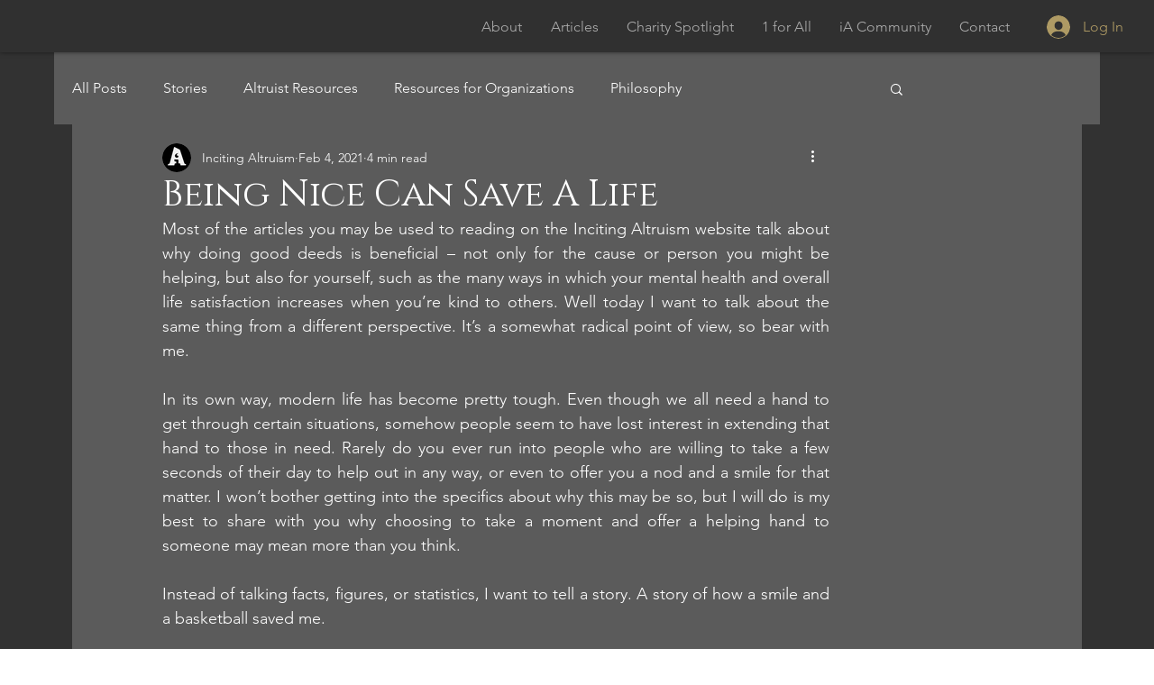

--- FILE ---
content_type: text/html; charset=utf-8
request_url: https://www.google.com/recaptcha/api2/aframe
body_size: 268
content:
<!DOCTYPE HTML><html><head><meta http-equiv="content-type" content="text/html; charset=UTF-8"></head><body><script nonce="nfkGzoeQX4c9MfpqfVoC8Q">/** Anti-fraud and anti-abuse applications only. See google.com/recaptcha */ try{var clients={'sodar':'https://pagead2.googlesyndication.com/pagead/sodar?'};window.addEventListener("message",function(a){try{if(a.source===window.parent){var b=JSON.parse(a.data);var c=clients[b['id']];if(c){var d=document.createElement('img');d.src=c+b['params']+'&rc='+(localStorage.getItem("rc::a")?sessionStorage.getItem("rc::b"):"");window.document.body.appendChild(d);sessionStorage.setItem("rc::e",parseInt(sessionStorage.getItem("rc::e")||0)+1);localStorage.setItem("rc::h",'1769102260671');}}}catch(b){}});window.parent.postMessage("_grecaptcha_ready", "*");}catch(b){}</script></body></html>